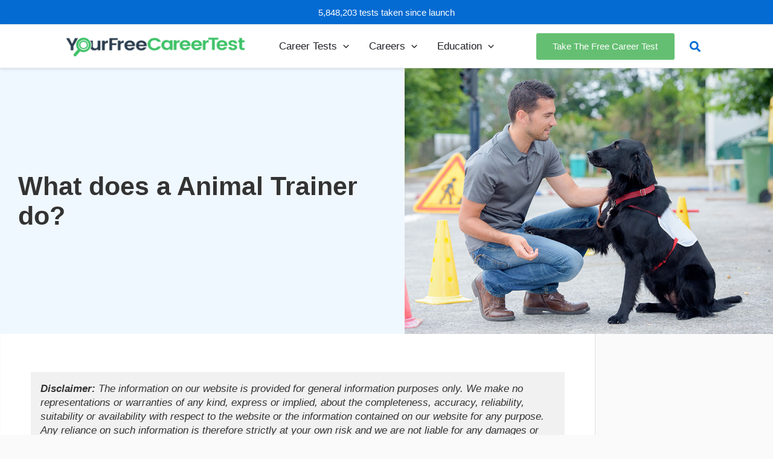

--- FILE ---
content_type: text/plain; charset=utf-8
request_url: https://ads.adthrive.com/http-api/cv2
body_size: 5527
content:
{"om":["00xbjwwl","0a8iramy","0iyi1awv","0kl5wonw","0p298ycs8g7","0p5m22mv","0pycs8g7","0rfyztve","0sm4lr19","0v5c69ul","0y0basn0","1","1011_176_CR52238605","1011_176_CR52238607","1011_176_CR52238612","1011_176_CR52238618","1011_302_56590748","1011_302_57051318","1011_74_18364062","10339421-5836009-0","10339426-5836008-0","10868755","10ua7afe","11142692","11509227","1185:1610326628","11896988","12010080","12010084","12010088","12168663","12169133","12171164","12171239","12176509","12181287","124843_10","124844_23","124848_8","124853_8","13mvd7kb","1453468","1611092","16kv3oel","17_24767241","17_24767249","17_24794136","17x0742b","1819l5qo","1891/85326","1ftzvfyu","1h2987yhpl7","1h7yhpl7","1hq8r86w","1qycnxb6","1szmtd70","20421090_200_EAAYACogyy0RzHbkTBh30TNsrxZR28Ohi-3ey2rLnbQlrDDSVmQyBCEE070_","206_440665","206_492063","206_492075","206_554841","2132:40175022","2132:42072323","2132:44129108","2132:44764946","2132:45327624","2132:45327630","2132:45327631","2132:45563177","2132:46038755","2249:512188092","2249:650650503","2249:700758149","2307:00xbjwwl","2307:1ftzvfyu","2307:1h7yhpl7","2307:1szmtd70","2307:352p7o32","2307:37cerfai","2307:3v2n6fcp","2307:4etfwvf1","2307:5g9x6tt0","2307:5vb39qim","2307:66r1jy9h","2307:7cmeqmw8","2307:8orkh93v","2307:9krcxphu","2307:a7wye4jw","2307:a8beztgq","2307:ascierwp","2307:b5e77p2y","2307:bd5xg6f6","2307:c1hsjx06","2307:c2fv14pu","2307:cuudl2xr","2307:cv0h9mrv","2307:d02sgs5o","2307:e1an7fls","2307:e49ssopz","2307:ez8lh6cn","2307:f3tdw9f3","2307:fqeh4hao","2307:g6418f73","2307:g749lgab","2307:gn3plkq1","2307:gtdy3hrw","2307:h9hxhm9h","2307:hn3eanl8","2307:knoebx5v","2307:l4p5cwls","2307:nnkhm999","2307:o0qyxun9","2307:p0odjzyt","2307:pi9dvb89","2307:pm9dmfkk","2307:quk7w53j","2307:r0u09phz","2307:r6vl3f1t","2307:s400875z","2307:s4s41bit","2307:tty470r7","2307:u30fsj32","2307:u4atmpu4","2307:v8v6h2i5","2307:wdpqcqr6","2307:wih2rdv3","2307:x7xpgcfc","2307:y96tvrmt","2307:yrlpef8w","2307:z2zvrgyz","2307:zbtz7ea1","2307:zisbjpsl","23422064","2409_25495_176_CR52092921","2409_25495_176_CR52092923","2409_25495_176_CR52092956","2409_25495_176_CR52150651","2409_25495_176_CR52178316","2409_25495_176_CR52178317","24598437","24602716","24602726","24732877","25_8b5u826e","25_c7i6r1q4","25_hueqprai","25_m2n177jy","25_nin85bbg","25_op9gtamy","25_oz31jrd0","25_sqmqxvaf","25_ti0s3bz3","25_utberk8n","25_w3ez2pdd","25_yi6qlg3p","25_zwzjgvpw","26210676","2662_200562_8172741","2662_200562_T26343991","2676:85987448","2676:86434328","2676:86910249","2715_9888_505171","2715_9888_522709","2715_9888_549635","2715_9888_554841","29414696","29414711","2974:8172741","2_206_554440","2_206_554472","2jjp1phz","2mokbgft","2pu0gomp","308_125204_13","31810016","33419345","33419360","33419362","33604490","33605403","33605623","33608958","33627470","33637455","33865078","34182009","34552895","352p7o32","354_1891/85342","3646_185414_T26335189","3658_104709_s400875z","3658_136236_hn3eanl8","3658_136236_x7xpgcfc","3658_15038_0c8tzhqm","3658_15078_87gc0tji","3658_15078_cuudl2xr","3658_15078_fqeh4hao","3658_15078_revf1erj","3658_15106_u4atmpu4","3658_18008_ahnxpq60","3658_18008_g80wmwcu","3658_18008_r6vl3f1t","3658_18008_uivzqpih","3658_203382_f3tdw9f3","3658_203382_y96tvrmt","3658_203382_z2zvrgyz","3658_208141_kl6f4xmt","3658_22070_9k2l3hhd","3658_22070_ct0wxkj7","3658_22070_cxntlnlg","3658_22070_t3wa7f3z","3658_22079_mne39gsk","3658_229286_zisbjpsl","3658_67113_37cerfai","3702_139777_24765466","3702_139777_24765477","375227988","37cerfai","37qyxakf","381513943572","38495746","38557829","3LMBEkP-wis","3v2n6fcp","3xh2cwy9","40678cb6-e9fc-43df-a660-62ade9b1ecc2","409_216386","409_225977","409_225978","409_226342","409_226347","409_226374","409_228370","43919985","439246469228","43a7ptxe","44023623","440665","44629254","45327625","458901553568","46039897","4642109_46_12181287","4749xx5e","485027845327","48700636","49123012","492063","492075","49542914","49b9a50f-0692-45a6-814f-bdb1f5207b77","4qks9viz","4tgls8cg","4z9jua9x","4zai8e8t","502806027","502806077","502806102","50479792","513119272","51372397","514819301","51b313f0-6862-475b-9ebc-8151dfce32b2","52032031","52366877","53v6aquw","547788","549635","5504:203525","5504:203526","5510:g53t89bp","5510:quk7w53j","5510:u4atmpu4","5510:ycxmeyu6","55116647","55195450","55221385","55344524","553781814","554470","554472","5563_66529_OAIP.104c050e6928e9b8c130fc4a2b7ed0ac","55726194","557_409_220139","557_409_220167","557_409_220173","557_409_220343","557_409_220344","557_409_220354","557_409_220356","557_409_223599","557_409_226312","557_409_228115","557_409_228363","557_409_228380","558_93_0y0basn0","558_93_1h7yhpl7","558_93_1szmtd70","558_93_37cerfai","558_93_5s8wi8hf","558_93_9vtd24w4","558_93_rk5pkdan","558_93_s4s41bit","558_93_u4atmpu4","56341213","56462383","56566551","5670:8172741","56824595","5700:650650503","57149971","576777115309199355","5826599407","583652883178231326","588062576109","59818357","59856354","5d3dacb8-3c77-4a9f-b4a1-beeea7d2cabd","5s8wi8hf","5vb39qim","600618969","60146355","60157556","60168597","60325468","60485583","60638194","60708782","61085224","61210708","618576351","618653722","618876699","618980679","619089559","61916211","61916223","61916225","61916229","61932920","62187798","6226512763","6226527055","6250_66552_1112487743","6250_66552_1112688573","627301267","627309156","627309159","628015148","628086965","628153053","628153173","628222860","628223277","628360579","628360582","628444259","628444262","628444349","628444433","628444439","628456310","628456313","628456379","628456382","628456391","628622163","628622172","628622175","628622178","628622241","628622244","628622247","628622250","628683371","628687043","628687157","628687460","628687463","628803013","628841673","629007394","629009180","629167998","629168001","629168010","629168565","629171196","629171202","629255550","62978887","62980383","62981075","629817930","630928655","63097179","63153803","63153825","63153901","636401453420","6365_61796_784844652399","6365_61796_784880263591","6365_61796_784880274628","6365_61796_790184873197","6365_61796_791179284394","6365_61796_791179315429","636910768489","63barbg1","6547_67916_KZXazCAYA0vhYUFY5Jej","6547_67916_Yvu65a5MDiYJ7jQ00ocq","6547_67916_ipTzV3tEBRt7opL0mVDr","6547_67916_itzp8kjX6O4MwnnFJxEm","659216891404","659713728691","65x26k9a","663293761","680_99480_700109391","690_99485_1610326628","690_99485_1610326728","691361942","697189999","697525824","697876998","697876999","699488765","6fa75482-e86d-46a5-8643-9bc893d2269f","6ff1ae20-59a9-469e-8f3d-4a8329eabdd1","6ok4bauh","6q6gnywp","6tj9m7jw","6uykb2q5","6wclm3on","700109383","704615586","704889081","705115523","708716467","725307849769","731565396922","7354_138543_86470620","7354_217088_86434654","74243_74_18268083","74243_74_18364017","74243_74_18364062","74243_74_18364087","74243_74_18364134","74243_74_18364251","74243_74_18364314","7488qws5","74_18364251","74wv3qdx","754085118673","76mreekc","794109848040","794di3me","7969_149355_45327624","7969_149355_45999649","79ju1d1h","7cmeqmw8","7fc6xgyo","7ituowqj","7mnonaxp","7q298kajqck","7qevw67b","7qkajqck","7sf7w6kh","7siwzlwt","7xb3th35","7yz8chnz","8126244","8152859","8152878","8152879","8154365","8160967","8172734","8172741","8193073","8193076","8193078","85402410","85702027","85943194","85943196","85987364","86082706","86434100","86434353","86470584","86690080","86698464","86925905","86925934","86991452","87007181","87gc0tji","8831024240_564549740","8852912982349114675","8b5u826e","8edb3geb","8l298infb0q","8linfb0q","8o93jd63","8orkh93v","9057/0328842c8f1d017570ede5c97267f40d","9057/211d1f0fa71d1a58cabee51f2180e38f","90_12931029","91950686","91950689","93_s4s41bit","93_zisbjpsl","96srbype","97_8193073","97_8193078","9bemdp1b","9cjkvhqm","9cv2cppz","9krcxphu","9t6gmxuz","9uox3d6i","9vj21krg","LYtLY9krpS8","NplsJAxRH1w","a1m9wazh","a24l6iop","a3ts2hcp","a7wye4jw","a8beztgq","adfc4df8-3a74-4f62-a029-5fae575067a1","ahnxpq60","ascierwp","axihqhfq","axw5pt53","ay2adghj","b14d9bc8-4598-4377-97a1-fd527b29db62","b3c8ccca-72ba-4a87-9de0-37929565a1ea","bb6qv9bt","bbmp7y9z","bc5edztw","bd5xg6f6","bfe1f3ac-b304-4530-aeec-199f12c58ec0","bwthmrr1","c1hsjx06","c629b781-87f3-44ec-8947-746153271389","c7z0h277","cd40m5wq","cjsd6ifa","cr-1oplzoysu9vd","cr-2azmi2ttu9vd","cr-2azmi2ttuatj","cr-2azmi2ttubwe","cr-2azmi2ttubxe","cr-6ovjht2eu9vd","cr-72occ8olubwe","cr-Bitc7n_p9iw__vat__49i_k_6v6_h_jce2vj5h_G0l9Rdjrj","cr-Bitc7n_p9iw__vat__49i_k_6v6_h_jce2vj5h_Sky0Cdjrj","cr-Bitc7n_p9iw__vat__49i_k_6v6_h_jce2vj5h_ZUFnU4yjl","cr-a9s2xe8tubwj","cr-a9s2xf8vubwj","cr-aavwye1qubwj","cr-aaw20e1rubwj","cr-aaw20e2vubwj","cr-aaw20e3rubwj","cr-aawz3f3uubwj","cr-g7xv5i0qvft","cr-g7ywwk2qvft","cr-g7ywwk7qvft","cr-ghun4f53uatj","cr-k333yp7fu9vd","cr-m7zg3skhuatj","cr-t77ovdqtu9vd","cr-t77ovdqtuatj","cr-t77ovdqtubwe","cr-wzt6eo5fubwe","cr-x5xes1ejubwe","cuudl2xr","cv0h9mrv","cv2980h9mrv","cymho2zs","d02sgs5o","d63lrvws","d9de2a39-1a5e-41ca-80e4-68a87b8b2201","da4ry5vp","db128c48-b44b-4b44-baf8-1a8b68195813","de66hk0y","dff09d8a-3c17-4c46-84b2-6533ed7a8e49","dft15s69","dsp-404751","dsugp5th","dt8ncuzh","dwghal43","dxfpbb3p","dxqefrvi","e1an7fls","eal0nev6","edspht56","ekck35lf","ekocpzhh","eqbvsedt","ey8vsnzk","f3craufm","f3h9fqou","f3tdw9f3","f5jxtba9","f6ik4wlr","f8e4ig0n","fj298p0ceax","fjp0ceax","fqeh4hao","fqycrjom","g29thswx","g2ozgyf2","g6418f73","g729849lgab","g749lgab","gbwct10b","gcpna41o","gdh74n5j","ge1982y6","ggcfqued","h0cw921b","h1m1w12p","h9hxhm9h","hf298qgqvcv","hffavbt7","hfqgqvcv","hgrz3ggo","hswgcqif","hueqprai","hwr63jqc","i35hdrxv","i90isgt0","i9txo8w5","icajkkn0","idh8o9qc","ipv3g3eh","iqdsx7qh","j39smngx","jlqm3ol6","jr169syq","jsy1a3jk","k2xfz54q","kk5768bd","kl6f4xmt","knoebx5v","kydf2d2s","l4p5cwls","ll77hviy","lmkhu9q3","lqdvaorh","lxlnailk","m1gs48fk","mmr74uc4","mnzinbrt","muaxvglt","mznp7ktv","n3298egwnq7","n3egwnq7","n8w0plts","niaytq9d","nx53afwv","o2s05iig","o4jf439x","o5xj653n","ob6bf37t","of8dd9pr","ooo6jtia","op9gtamy","oz31jrd0","ozdii3rw","p0noqqn9","p0odjzyt","p3lqbugu","pi6u4hm4","pi9dvb89","piwneqqj","pkydekxi","pl298th4l1a","plth4l1a","pm9dmfkk","poc1p809","q9plh3qd","qffuo3l3","qt09ii59","quk7w53j","r0u09phz","r6vl3f1t","rbs0tzzw","revf1erj","riaslz7g","rk5pkdan","rnvjtx7r","rrlikvt1","s37ll62x","s4s41bit","sj78qu8s","szwhi7rt","t2uhnbes","t58zjs8i","ti0s3bz3","tkw0sl4v","ttjmhjja","u30fsj32","u4atmpu4","u8px4ucu","ujl9wsn7","v705kko8","v8v6h2i5","vdcb5d4i","vdpy7l2e","wf9qekf0","wih2rdv3","ws6kw0kz","wu5qr81l","wvuhrb6o","wxfnrapl","xncaqh7c","xszg0ebh","y141rtv6","y96tvrmt","yass8yy7","yck56l4i","ycxmeyu6","ygwxiaon","yi6qlg3p","z0t9f1cw","z2zvrgyz","z8p3j18i","zep75yl2","zh83vvb7","zisbjpsl","zmciaqa3","zpm9ltrh","ztlksnbe","zw6jpag6","zwzjgvpw","7979132","7979135"],"pmp":[],"adomains":["123notices.com","1md.org","about.bugmd.com","acelauncher.com","adameve.com","akusoli.com","allyspin.com","askanexpertonline.com","atomapplications.com","bassbet.com","betsson.gr","biz-zone.co","bizreach.jp","braverx.com","bubbleroom.se","bugmd.com","buydrcleanspray.com","byrna.com","capitaloneshopping.com","clarifion.com","combatironapparel.com","controlcase.com","convertwithwave.com","cotosen.com","countingmypennies.com","cratedb.com","croisieurope.be","cs.money","dallasnews.com","definition.org","derila-ergo.com","dhgate.com","dhs.gov","displate.com","easyprint.app","easyrecipefinder.co","fabpop.net","familynow.club","fla-keys.com","folkaly.com","g123.jp","gameswaka.com","getbugmd.com","getconsumerchoice.com","getcubbie.com","gowavebrowser.co","gowdr.com","gransino.com","grosvenorcasinos.com","guard.io","hero-wars.com","holts.com","instantbuzz.net","itsmanual.com","jackpotcitycasino.com","justanswer.com","justanswer.es","la-date.com","lightinthebox.com","liverrenew.com","local.com","lovehoney.com","lulutox.com","lymphsystemsupport.com","manualsdirectory.org","meccabingo.com","medimops.de","mensdrivingforce.com","millioner.com","miniretornaveis.com","mobiplus.me","myiq.com","national-lottery.co.uk","naturalhealthreports.net","nbliver360.com","nikke-global.com","nordicspirit.co.uk","nuubu.com","onlinemanualspdf.co","original-play.com","outliermodel.com","paperela.com","paradisestays.site","parasiterelief.com","peta.org","photoshelter.com","plannedparenthood.org","playvod-za.com","printeasilyapp.com","printwithwave.com","profitor.com","quicklearnx.com","quickrecipehub.com","rakuten-sec.co.jp","rangeusa.com","refinancegold.com","robocat.com","royalcaribbean.com","saba.com.mx","shift.com","simple.life","spinbara.com","systeme.io","taboola.com","tackenberg.de","temu.com","tenfactorialrocks.com","theoceanac.com","topaipick.com","totaladblock.com","usconcealedcarry.com","vagisil.com","vegashero.com","vegogarden.com","veryfast.io","viewmanuals.com","viewrecipe.net","votervoice.net","vuse.com","wavebrowser.co","wavebrowserpro.com","weareplannedparenthood.org","xiaflex.com","yourchamilia.com"]}